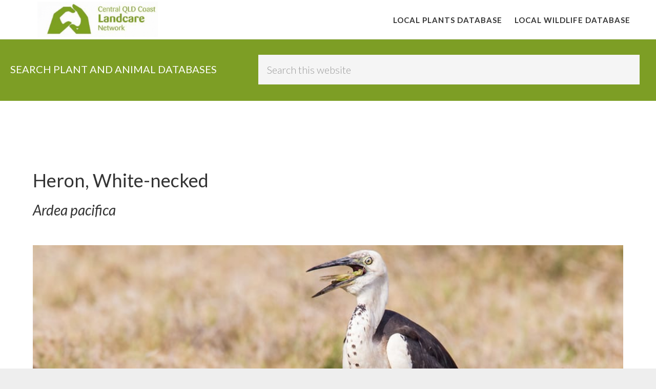

--- FILE ---
content_type: text/html; charset=UTF-8
request_url: https://cqclandcarenetwork.org.au/wildlife/heron-white-necked/
body_size: 8780
content:
<!DOCTYPE html>
<html lang="en-US">
<head >
<meta charset="UTF-8" />
<meta name="viewport" content="width=device-width, initial-scale=1" />
<title>Heron, White-necked | Central QLD Coast Landcare Network</title>
<meta name='robots' content='max-image-preview:large' />
<link rel='dns-prefetch' href='//fonts.googleapis.com' />
<link rel='dns-prefetch' href='//code.ionicframework.com' />
<link href='//hb.wpmucdn.com' rel='preconnect' />
<link href="https://fonts.googleapis.com" rel='preconnect' />
<link href='//fonts.gstatic.com' crossorigin='' rel='preconnect' />
<link rel="alternate" type="application/rss+xml" title="Central QLD Coast Landcare Network &raquo; Feed" href="https://cqclandcarenetwork.org.au/feed/" />
<link rel="alternate" type="application/rss+xml" title="Central QLD Coast Landcare Network &raquo; Comments Feed" href="https://cqclandcarenetwork.org.au/comments/feed/" />
<link rel="alternate" type="application/rss+xml" title="Central QLD Coast Landcare Network &raquo; Heron, White-necked Comments Feed" href="https://cqclandcarenetwork.org.au/wildlife/heron-white-necked/feed/" />
<link rel="alternate" title="oEmbed (JSON)" type="application/json+oembed" href="https://cqclandcarenetwork.org.au/wp-json/oembed/1.0/embed?url=https%3A%2F%2Fcqclandcarenetwork.org.au%2Fwildlife%2Fheron-white-necked%2F" />
<link rel="alternate" title="oEmbed (XML)" type="text/xml+oembed" href="https://cqclandcarenetwork.org.au/wp-json/oembed/1.0/embed?url=https%3A%2F%2Fcqclandcarenetwork.org.au%2Fwildlife%2Fheron-white-necked%2F&#038;format=xml" />
<link rel="canonical" href="https://cqclandcarenetwork.org.au/wildlife/heron-white-necked/" />
<style id='wp-img-auto-sizes-contain-inline-css' type='text/css'>
img:is([sizes=auto i],[sizes^="auto," i]){contain-intrinsic-size:3000px 1500px}
/*# sourceURL=wp-img-auto-sizes-contain-inline-css */
</style>
<link rel='stylesheet' id='atmosphere-pro-css' href='https://cqclandcarenetwork.org.au/wp-content/themes/atmosphere-pro/style.css?ver=1.1.3' type='text/css' media='all' />
<style id='wp-emoji-styles-inline-css' type='text/css'>

	img.wp-smiley, img.emoji {
		display: inline !important;
		border: none !important;
		box-shadow: none !important;
		height: 1em !important;
		width: 1em !important;
		margin: 0 0.07em !important;
		vertical-align: -0.1em !important;
		background: none !important;
		padding: 0 !important;
	}
/*# sourceURL=wp-emoji-styles-inline-css */
</style>
<style id='wp-block-library-inline-css' type='text/css'>
:root{--wp-block-synced-color:#7a00df;--wp-block-synced-color--rgb:122,0,223;--wp-bound-block-color:var(--wp-block-synced-color);--wp-editor-canvas-background:#ddd;--wp-admin-theme-color:#007cba;--wp-admin-theme-color--rgb:0,124,186;--wp-admin-theme-color-darker-10:#006ba1;--wp-admin-theme-color-darker-10--rgb:0,107,160.5;--wp-admin-theme-color-darker-20:#005a87;--wp-admin-theme-color-darker-20--rgb:0,90,135;--wp-admin-border-width-focus:2px}@media (min-resolution:192dpi){:root{--wp-admin-border-width-focus:1.5px}}.wp-element-button{cursor:pointer}:root .has-very-light-gray-background-color{background-color:#eee}:root .has-very-dark-gray-background-color{background-color:#313131}:root .has-very-light-gray-color{color:#eee}:root .has-very-dark-gray-color{color:#313131}:root .has-vivid-green-cyan-to-vivid-cyan-blue-gradient-background{background:linear-gradient(135deg,#00d084,#0693e3)}:root .has-purple-crush-gradient-background{background:linear-gradient(135deg,#34e2e4,#4721fb 50%,#ab1dfe)}:root .has-hazy-dawn-gradient-background{background:linear-gradient(135deg,#faaca8,#dad0ec)}:root .has-subdued-olive-gradient-background{background:linear-gradient(135deg,#fafae1,#67a671)}:root .has-atomic-cream-gradient-background{background:linear-gradient(135deg,#fdd79a,#004a59)}:root .has-nightshade-gradient-background{background:linear-gradient(135deg,#330968,#31cdcf)}:root .has-midnight-gradient-background{background:linear-gradient(135deg,#020381,#2874fc)}:root{--wp--preset--font-size--normal:16px;--wp--preset--font-size--huge:42px}.has-regular-font-size{font-size:1em}.has-larger-font-size{font-size:2.625em}.has-normal-font-size{font-size:var(--wp--preset--font-size--normal)}.has-huge-font-size{font-size:var(--wp--preset--font-size--huge)}.has-text-align-center{text-align:center}.has-text-align-left{text-align:left}.has-text-align-right{text-align:right}.has-fit-text{white-space:nowrap!important}#end-resizable-editor-section{display:none}.aligncenter{clear:both}.items-justified-left{justify-content:flex-start}.items-justified-center{justify-content:center}.items-justified-right{justify-content:flex-end}.items-justified-space-between{justify-content:space-between}.screen-reader-text{border:0;clip-path:inset(50%);height:1px;margin:-1px;overflow:hidden;padding:0;position:absolute;width:1px;word-wrap:normal!important}.screen-reader-text:focus{background-color:#ddd;clip-path:none;color:#444;display:block;font-size:1em;height:auto;left:5px;line-height:normal;padding:15px 23px 14px;text-decoration:none;top:5px;width:auto;z-index:100000}html :where(.has-border-color){border-style:solid}html :where([style*=border-top-color]){border-top-style:solid}html :where([style*=border-right-color]){border-right-style:solid}html :where([style*=border-bottom-color]){border-bottom-style:solid}html :where([style*=border-left-color]){border-left-style:solid}html :where([style*=border-width]){border-style:solid}html :where([style*=border-top-width]){border-top-style:solid}html :where([style*=border-right-width]){border-right-style:solid}html :where([style*=border-bottom-width]){border-bottom-style:solid}html :where([style*=border-left-width]){border-left-style:solid}html :where(img[class*=wp-image-]){height:auto;max-width:100%}:where(figure){margin:0 0 1em}html :where(.is-position-sticky){--wp-admin--admin-bar--position-offset:var(--wp-admin--admin-bar--height,0px)}@media screen and (max-width:600px){html :where(.is-position-sticky){--wp-admin--admin-bar--position-offset:0px}}

/*# sourceURL=wp-block-library-inline-css */
</style><style id='global-styles-inline-css' type='text/css'>
:root{--wp--preset--aspect-ratio--square: 1;--wp--preset--aspect-ratio--4-3: 4/3;--wp--preset--aspect-ratio--3-4: 3/4;--wp--preset--aspect-ratio--3-2: 3/2;--wp--preset--aspect-ratio--2-3: 2/3;--wp--preset--aspect-ratio--16-9: 16/9;--wp--preset--aspect-ratio--9-16: 9/16;--wp--preset--color--black: #000000;--wp--preset--color--cyan-bluish-gray: #abb8c3;--wp--preset--color--white: #ffffff;--wp--preset--color--pale-pink: #f78da7;--wp--preset--color--vivid-red: #cf2e2e;--wp--preset--color--luminous-vivid-orange: #ff6900;--wp--preset--color--luminous-vivid-amber: #fcb900;--wp--preset--color--light-green-cyan: #7bdcb5;--wp--preset--color--vivid-green-cyan: #00d084;--wp--preset--color--pale-cyan-blue: #8ed1fc;--wp--preset--color--vivid-cyan-blue: #0693e3;--wp--preset--color--vivid-purple: #9b51e0;--wp--preset--gradient--vivid-cyan-blue-to-vivid-purple: linear-gradient(135deg,rgb(6,147,227) 0%,rgb(155,81,224) 100%);--wp--preset--gradient--light-green-cyan-to-vivid-green-cyan: linear-gradient(135deg,rgb(122,220,180) 0%,rgb(0,208,130) 100%);--wp--preset--gradient--luminous-vivid-amber-to-luminous-vivid-orange: linear-gradient(135deg,rgb(252,185,0) 0%,rgb(255,105,0) 100%);--wp--preset--gradient--luminous-vivid-orange-to-vivid-red: linear-gradient(135deg,rgb(255,105,0) 0%,rgb(207,46,46) 100%);--wp--preset--gradient--very-light-gray-to-cyan-bluish-gray: linear-gradient(135deg,rgb(238,238,238) 0%,rgb(169,184,195) 100%);--wp--preset--gradient--cool-to-warm-spectrum: linear-gradient(135deg,rgb(74,234,220) 0%,rgb(151,120,209) 20%,rgb(207,42,186) 40%,rgb(238,44,130) 60%,rgb(251,105,98) 80%,rgb(254,248,76) 100%);--wp--preset--gradient--blush-light-purple: linear-gradient(135deg,rgb(255,206,236) 0%,rgb(152,150,240) 100%);--wp--preset--gradient--blush-bordeaux: linear-gradient(135deg,rgb(254,205,165) 0%,rgb(254,45,45) 50%,rgb(107,0,62) 100%);--wp--preset--gradient--luminous-dusk: linear-gradient(135deg,rgb(255,203,112) 0%,rgb(199,81,192) 50%,rgb(65,88,208) 100%);--wp--preset--gradient--pale-ocean: linear-gradient(135deg,rgb(255,245,203) 0%,rgb(182,227,212) 50%,rgb(51,167,181) 100%);--wp--preset--gradient--electric-grass: linear-gradient(135deg,rgb(202,248,128) 0%,rgb(113,206,126) 100%);--wp--preset--gradient--midnight: linear-gradient(135deg,rgb(2,3,129) 0%,rgb(40,116,252) 100%);--wp--preset--font-size--small: 13px;--wp--preset--font-size--medium: 20px;--wp--preset--font-size--large: 36px;--wp--preset--font-size--x-large: 42px;--wp--preset--spacing--20: 0.44rem;--wp--preset--spacing--30: 0.67rem;--wp--preset--spacing--40: 1rem;--wp--preset--spacing--50: 1.5rem;--wp--preset--spacing--60: 2.25rem;--wp--preset--spacing--70: 3.38rem;--wp--preset--spacing--80: 5.06rem;--wp--preset--shadow--natural: 6px 6px 9px rgba(0, 0, 0, 0.2);--wp--preset--shadow--deep: 12px 12px 50px rgba(0, 0, 0, 0.4);--wp--preset--shadow--sharp: 6px 6px 0px rgba(0, 0, 0, 0.2);--wp--preset--shadow--outlined: 6px 6px 0px -3px rgb(255, 255, 255), 6px 6px rgb(0, 0, 0);--wp--preset--shadow--crisp: 6px 6px 0px rgb(0, 0, 0);}:where(.is-layout-flex){gap: 0.5em;}:where(.is-layout-grid){gap: 0.5em;}body .is-layout-flex{display: flex;}.is-layout-flex{flex-wrap: wrap;align-items: center;}.is-layout-flex > :is(*, div){margin: 0;}body .is-layout-grid{display: grid;}.is-layout-grid > :is(*, div){margin: 0;}:where(.wp-block-columns.is-layout-flex){gap: 2em;}:where(.wp-block-columns.is-layout-grid){gap: 2em;}:where(.wp-block-post-template.is-layout-flex){gap: 1.25em;}:where(.wp-block-post-template.is-layout-grid){gap: 1.25em;}.has-black-color{color: var(--wp--preset--color--black) !important;}.has-cyan-bluish-gray-color{color: var(--wp--preset--color--cyan-bluish-gray) !important;}.has-white-color{color: var(--wp--preset--color--white) !important;}.has-pale-pink-color{color: var(--wp--preset--color--pale-pink) !important;}.has-vivid-red-color{color: var(--wp--preset--color--vivid-red) !important;}.has-luminous-vivid-orange-color{color: var(--wp--preset--color--luminous-vivid-orange) !important;}.has-luminous-vivid-amber-color{color: var(--wp--preset--color--luminous-vivid-amber) !important;}.has-light-green-cyan-color{color: var(--wp--preset--color--light-green-cyan) !important;}.has-vivid-green-cyan-color{color: var(--wp--preset--color--vivid-green-cyan) !important;}.has-pale-cyan-blue-color{color: var(--wp--preset--color--pale-cyan-blue) !important;}.has-vivid-cyan-blue-color{color: var(--wp--preset--color--vivid-cyan-blue) !important;}.has-vivid-purple-color{color: var(--wp--preset--color--vivid-purple) !important;}.has-black-background-color{background-color: var(--wp--preset--color--black) !important;}.has-cyan-bluish-gray-background-color{background-color: var(--wp--preset--color--cyan-bluish-gray) !important;}.has-white-background-color{background-color: var(--wp--preset--color--white) !important;}.has-pale-pink-background-color{background-color: var(--wp--preset--color--pale-pink) !important;}.has-vivid-red-background-color{background-color: var(--wp--preset--color--vivid-red) !important;}.has-luminous-vivid-orange-background-color{background-color: var(--wp--preset--color--luminous-vivid-orange) !important;}.has-luminous-vivid-amber-background-color{background-color: var(--wp--preset--color--luminous-vivid-amber) !important;}.has-light-green-cyan-background-color{background-color: var(--wp--preset--color--light-green-cyan) !important;}.has-vivid-green-cyan-background-color{background-color: var(--wp--preset--color--vivid-green-cyan) !important;}.has-pale-cyan-blue-background-color{background-color: var(--wp--preset--color--pale-cyan-blue) !important;}.has-vivid-cyan-blue-background-color{background-color: var(--wp--preset--color--vivid-cyan-blue) !important;}.has-vivid-purple-background-color{background-color: var(--wp--preset--color--vivid-purple) !important;}.has-black-border-color{border-color: var(--wp--preset--color--black) !important;}.has-cyan-bluish-gray-border-color{border-color: var(--wp--preset--color--cyan-bluish-gray) !important;}.has-white-border-color{border-color: var(--wp--preset--color--white) !important;}.has-pale-pink-border-color{border-color: var(--wp--preset--color--pale-pink) !important;}.has-vivid-red-border-color{border-color: var(--wp--preset--color--vivid-red) !important;}.has-luminous-vivid-orange-border-color{border-color: var(--wp--preset--color--luminous-vivid-orange) !important;}.has-luminous-vivid-amber-border-color{border-color: var(--wp--preset--color--luminous-vivid-amber) !important;}.has-light-green-cyan-border-color{border-color: var(--wp--preset--color--light-green-cyan) !important;}.has-vivid-green-cyan-border-color{border-color: var(--wp--preset--color--vivid-green-cyan) !important;}.has-pale-cyan-blue-border-color{border-color: var(--wp--preset--color--pale-cyan-blue) !important;}.has-vivid-cyan-blue-border-color{border-color: var(--wp--preset--color--vivid-cyan-blue) !important;}.has-vivid-purple-border-color{border-color: var(--wp--preset--color--vivid-purple) !important;}.has-vivid-cyan-blue-to-vivid-purple-gradient-background{background: var(--wp--preset--gradient--vivid-cyan-blue-to-vivid-purple) !important;}.has-light-green-cyan-to-vivid-green-cyan-gradient-background{background: var(--wp--preset--gradient--light-green-cyan-to-vivid-green-cyan) !important;}.has-luminous-vivid-amber-to-luminous-vivid-orange-gradient-background{background: var(--wp--preset--gradient--luminous-vivid-amber-to-luminous-vivid-orange) !important;}.has-luminous-vivid-orange-to-vivid-red-gradient-background{background: var(--wp--preset--gradient--luminous-vivid-orange-to-vivid-red) !important;}.has-very-light-gray-to-cyan-bluish-gray-gradient-background{background: var(--wp--preset--gradient--very-light-gray-to-cyan-bluish-gray) !important;}.has-cool-to-warm-spectrum-gradient-background{background: var(--wp--preset--gradient--cool-to-warm-spectrum) !important;}.has-blush-light-purple-gradient-background{background: var(--wp--preset--gradient--blush-light-purple) !important;}.has-blush-bordeaux-gradient-background{background: var(--wp--preset--gradient--blush-bordeaux) !important;}.has-luminous-dusk-gradient-background{background: var(--wp--preset--gradient--luminous-dusk) !important;}.has-pale-ocean-gradient-background{background: var(--wp--preset--gradient--pale-ocean) !important;}.has-electric-grass-gradient-background{background: var(--wp--preset--gradient--electric-grass) !important;}.has-midnight-gradient-background{background: var(--wp--preset--gradient--midnight) !important;}.has-small-font-size{font-size: var(--wp--preset--font-size--small) !important;}.has-medium-font-size{font-size: var(--wp--preset--font-size--medium) !important;}.has-large-font-size{font-size: var(--wp--preset--font-size--large) !important;}.has-x-large-font-size{font-size: var(--wp--preset--font-size--x-large) !important;}
/*# sourceURL=global-styles-inline-css */
</style>

<style id='classic-theme-styles-inline-css' type='text/css'>
/*! This file is auto-generated */
.wp-block-button__link{color:#fff;background-color:#32373c;border-radius:9999px;box-shadow:none;text-decoration:none;padding:calc(.667em + 2px) calc(1.333em + 2px);font-size:1.125em}.wp-block-file__button{background:#32373c;color:#fff;text-decoration:none}
/*# sourceURL=/wp-includes/css/classic-themes.min.css */
</style>
<link rel='stylesheet' id='fontawesome-free-css' href='https://cqclandcarenetwork.org.au/wp-content/plugins/getwid/vendors/fontawesome-free/css/all.min.css?ver=5.5.0' type='text/css' media='all' />
<link rel='stylesheet' id='slick-css' href='https://cqclandcarenetwork.org.au/wp-content/plugins/getwid/vendors/slick/slick/slick.min.css?ver=1.9.0' type='text/css' media='all' />
<link rel='stylesheet' id='slick-theme-css' href='https://cqclandcarenetwork.org.au/wp-content/plugins/getwid/vendors/slick/slick/slick-theme.min.css?ver=1.9.0' type='text/css' media='all' />
<link rel='stylesheet' id='mp-fancybox-css' href='https://cqclandcarenetwork.org.au/wp-content/plugins/getwid/vendors/mp-fancybox/jquery.fancybox.min.css?ver=3.5.7-mp.1' type='text/css' media='all' />
<link rel='stylesheet' id='getwid-blocks-css' href='https://cqclandcarenetwork.org.au/wp-content/plugins/getwid/assets/css/blocks.style.css?ver=2.1.3' type='text/css' media='all' />
<link rel='stylesheet' id='vidbg-frontend-style-css' href='https://cqclandcarenetwork.org.au/wp-content/plugins/video-background/css/pushlabs-vidbg.css?ver=2.7.7' type='text/css' media='all' />
<link rel='stylesheet' id='google-fonts-css' href='//fonts.googleapis.com/css?family=Lato%3A300%2C300italic%2C400%2C400italic%2C700&#038;ver=1.1.3' type='text/css' media='all' />
<link rel='stylesheet' id='ionicons-css' href='//code.ionicframework.com/ionicons/2.0.1/css/ionicons.min.css?ver=1.1.3' type='text/css' media='all' />
<script type="text/javascript" src="https://cqclandcarenetwork.org.au/wp-includes/js/jquery/jquery.min.js?ver=3.7.1" id="jquery-core-js"></script>
<script type="text/javascript" src="https://cqclandcarenetwork.org.au/wp-includes/js/jquery/jquery-migrate.min.js?ver=3.4.1" id="jquery-migrate-js"></script>
<link rel="https://api.w.org/" href="https://cqclandcarenetwork.org.au/wp-json/" /><link rel="alternate" title="JSON" type="application/json" href="https://cqclandcarenetwork.org.au/wp-json/wp/v2/wildlife/2726" /><link rel="EditURI" type="application/rsd+xml" title="RSD" href="https://cqclandcarenetwork.org.au/xmlrpc.php?rsd" />
<link rel="icon" href="https://cqclandcarenetwork.org.au/wp-content/themes/atmosphere-pro/images/favicon.ico" />
<style type="text/css">.site-title a { background: url(https://cqclandcarenetwork.org.au/wp-content/uploads/2020/08/cropped-CQLN-stacked.png) no-repeat !important; }</style>
<link href="https://maxcdn.bootstrapcdn.com/font-awesome/4.7.0/css/font-awesome.min.css" rel="stylesheet" integrity="sha384-wvfXpqpZZVQGK6TAh5PVlGOfQNHSoD2xbE+QkPxCAFlNEevoEH3Sl0sibVcOQVnN" crossorigin="anonymous">
<!-- SEO meta tags powered by SmartCrawl https://wpmudev.com/project/smartcrawl-wordpress-seo/ -->
<link rel="canonical" href="https://cqclandcarenetwork.org.au/wildlife/heron-white-necked/" />
<script type="application/ld+json">{"@context":"https:\/\/schema.org","@graph":[{"@type":"Organization","@id":"https:\/\/cqclandcarenetwork.org.au\/#schema-publishing-organization","url":"https:\/\/cqclandcarenetwork.org.au","name":"Central QLD Coast Landcare Network"},{"@type":"WebSite","@id":"https:\/\/cqclandcarenetwork.org.au\/#schema-website","url":"https:\/\/cqclandcarenetwork.org.au","name":"Central QLD Coast Landcare","encoding":"UTF-8","potentialAction":{"@type":"SearchAction","target":"https:\/\/cqclandcarenetwork.org.au\/search\/{search_term_string}\/","query-input":"required name=search_term_string"}},{"@type":"BreadcrumbList","@id":"https:\/\/cqclandcarenetwork.org.au\/wildlife\/heron-white-necked?page&wildlife=heron-white-necked&post_type=wildlife&name=heron-white-necked\/#breadcrumb","itemListElement":[{"@type":"ListItem","position":1,"name":"Home","item":"https:\/\/cqclandcarenetwork.org.au"},{"@type":"ListItem","position":2,"name":"Wildlife","item":"https:\/\/cqclandcarenetwork.org.au\/wildlife\/"},{"@type":"ListItem","position":3,"name":"Heron, White-necked"}]},{"@type":"Person","@id":"https:\/\/cqclandcarenetwork.org.au\/author\/kapow\/#schema-author","name":"kapow","url":"https:\/\/cqclandcarenetwork.org.au\/author\/kapow\/"},{"@type":"WebPage","@id":"https:\/\/cqclandcarenetwork.org.au\/wildlife\/heron-white-necked\/#schema-webpage","isPartOf":{"@id":"https:\/\/cqclandcarenetwork.org.au\/#schema-website"},"publisher":{"@id":"https:\/\/cqclandcarenetwork.org.au\/#schema-publishing-organization"},"url":"https:\/\/cqclandcarenetwork.org.au\/wildlife\/heron-white-necked\/"},{"@type":"Article","mainEntityOfPage":{"@id":"https:\/\/cqclandcarenetwork.org.au\/wildlife\/heron-white-necked\/#schema-webpage"},"author":{"@id":"https:\/\/cqclandcarenetwork.org.au\/author\/kapow\/#schema-author"},"publisher":{"@id":"https:\/\/cqclandcarenetwork.org.au\/#schema-publishing-organization"},"dateModified":"2019-08-16T17:19:49","datePublished":"2019-08-16T17:19:49","headline":"Heron, White-necked | Central QLD Coast Landcare Network","description":"","name":"Heron, White-necked","image":{"@type":"ImageObject","@id":"https:\/\/cqclandcarenetwork.org.au\/wildlife\/heron-white-necked\/#schema-article-image","url":"https:\/\/cqclandcarenetwork.org.au\/wp-content\/uploads\/2019\/08\/White-necked-Heron-edit-FP.jpg","height":702,"width":1006},"thumbnailUrl":"https:\/\/cqclandcarenetwork.org.au\/wp-content\/uploads\/2019\/08\/White-necked-Heron-edit-FP.jpg"}]}</script>
<!-- /SEO -->
		<style type="text/css" id="wp-custom-css">
			
.widget_search .search-form{
    width: 60%;
    float: left;
}

.searchandfilter ul li {
    display: inline-block !important;
    margin:5px !important;
}




.searchcontainer{
    background-color: #7d9e25 !important;
    clear: both;
    padding: 30px 20px;
    text-align: center;
    margin-top: 77px ;
}

.image-desc-holder{
    display: flex;
    align-items: center;

}


.plant-image img{
        width: 100%;
    height: 250px;
    object-fit: cover;
    object-position: top;
}

.weed-image img{
	height: 80px;
	width:80px;
	border:#fff solid 2px;
	border-radius:5px;

}
.weed-image{
	position:absolute;
	  top: 0;
    right: 0;
}

.searchcontainer .widget-title {
    text-transform: uppercase;
    width: 39%;
    float: left;
    text-align: left;
    padding-top: 16px;
	color:#fff;
}

.plant-image-holder{
	position:relative;
}

@media only screen and (max-width: 1024px) {
	
	.searchandfilter label {
    width:100%
}
    
.searchcontainer{
	margin-top: 0px ;
	}
	.searchcontainer .widget-title {
    padding-top: 0px;
}
}


.card img {
    object-position: top;
}

.searchandfilter select.sf-input-select {
    min-width: 270px !important;
}
		</style>
		</head>
<body class="wp-singular wildlife-template-default single single-wildlife postid-2726 wp-theme-genesis wp-child-theme-atmosphere-pro custom-header header-image header-full-width full-width-content genesis-breadcrumbs-hidden genesis-footer-widgets-hidden plant-page" itemscope itemtype="https://schema.org/WebPage"><div class="site-container"><ul class="genesis-skip-link"><li><a href="#genesis-content" class="screen-reader-shortcut"> Skip to main content</a></li></ul><header class="site-header" itemscope itemtype="https://schema.org/WPHeader"><div class="wrap"><div class="title-area"><p class="site-title" itemprop="headline"><a href="https://cqclandcarenetwork.org.au/">Central QLD Coast Landcare Network</a></p></div><nav class="nav-primary" aria-label="Main" itemscope itemtype="https://schema.org/SiteNavigationElement" id="genesis-nav-primary"><div class="wrap"><ul id="menu-main-menu" class="menu genesis-nav-menu menu-primary js-superfish"><li id="menu-item-758" class="menu-item menu-item-type-custom menu-item-object-custom menu-item-758"><a href="https://cqclandcarenetwork.org.au/plants/" itemprop="url"><span itemprop="name">Local Plants Database</span></a></li>
<li id="menu-item-759" class="menu-item menu-item-type-custom menu-item-object-custom menu-item-759"><a href="https://cqclandcarenetwork.org.au/wildlife" itemprop="url"><span itemprop="name">Local Wildlife Database</span></a></li>
</ul></div></nav></div></header><div class ="searchcontainer"><section id="search-6" class="widget widget_search"><div class="widget-wrap"><h3 class="widgettitle widget-title">SEARCH PLANT AND ANIMAL DATABASES</h3>
<form class="search-form" method="get" action="https://cqclandcarenetwork.org.au/" role="search" itemprop="potentialAction" itemscope itemtype="https://schema.org/SearchAction"><label class="search-form-label screen-reader-text" for="searchform-1">Search this website</label><input class="search-form-input" type="search" name="s" id="searchform-1" placeholder="Search this website" itemprop="query-input"><input class="search-form-submit" type="submit" value="Search"><meta content="https://cqclandcarenetwork.org.au/?s={s}" itemprop="target"></form></div></section>
</div><div class="site-inner"><div class="content-sidebar-wrap"><main class="content" id="genesis-content">

<div class="wrap">
<h1>Heron, White-necked</h1>
<h3><i>Ardea pacifica</i></h3><br>


<section class="document">
	<div class="wrapper">

		<div class="container-gallery">
		                
                    
                        <img src="https://cqclandcarenetwork.org.au/wp-content/uploads/2019/08/White-necked-Heron-edit-FP.jpg" style="width:100%">
                     
                                    
              
		</div>
		
	</div>
</section>




        







 
        



<section  class="widget widget_text full-width" style="margin-top:50px;">
<p class="p-description">
</p>
<div class="widget-wrap">
<table class="table table-striped">
 <thead>
    <tr>
      <th width="20%" scope="col"></th>
      <th scope="col"></th>
    </tr>
  </thead>
  <tbody>
    <tr>
      <td>Classifications:</td>
      <td>Bird, water and shoreline</td>
    </tr>
    <tr>
      <td>Family:</td>
      <td>Ardeidae</td>
    </tr>
    <tr>
      <td>Information sources:</td>
      <td></td>
    </tr>
    
  </tbody>
</table>
    </div>
</section>


</div><!-- wrap ends here -->

</main></div></div><!-- html goes here -->
<div class="below-footer-qld">
    <div class="one-fourth first center">
        <!--<a href="https://cqclandcarenetwork.org.au/"><h2>Central QLD Coast Landcare</h2></a>-->
        <a href="https://cqclandcarenetwork.org.au/"><img src=" https://cqclandcarenetwork.org.au/wp-content/uploads/2020/08/CQLN-stacked.png" style="height:70px;"></a>
       
    </div>
    <a href="https://whitsundaylandcare.org.au/"><div class="one-fourth center">
            <img src="https://cqclandcarenetwork.org.au/wp-content/uploads/2019/07/whitsunday-catchment-landcare-white-01-300x123.png">
    </div></a>
    <a href="https://pioneercatchment.org.au/"><div class="one-fourth center">
            <img src="https://cqclandcarenetwork.org.au/wp-content/uploads/2019/06/pioneer_catchment_logo_resized.jpg">
    </div></a>
   <a href="http://sarinalandcare.org.au/"><div class="one-fourth center">
        <img src="https://cqclandcarenetwork.org.au/wp-content/uploads/2019/06/sarina-catchment-landcare_resized.jpg">
    </div></a>
    <div class="clearfix"></div>
</div>
<footer class="site-footer" itemscope itemtype="https://schema.org/WPFooter"><div class="wrap"><p>Website by <a href="https://kapowinteractive.com.au" target="_blank" >Kapow Interactive</p></div></footer></div><script type="speculationrules">
{"prefetch":[{"source":"document","where":{"and":[{"href_matches":"/*"},{"not":{"href_matches":["/wp-*.php","/wp-admin/*","/wp-content/uploads/*","/wp-content/*","/wp-content/plugins/*","/wp-content/themes/atmosphere-pro/*","/wp-content/themes/genesis/*","/*\\?(.+)"]}},{"not":{"selector_matches":"a[rel~=\"nofollow\"]"}},{"not":{"selector_matches":".no-prefetch, .no-prefetch a"}}]},"eagerness":"conservative"}]}
</script>




<script src="https://ajax.googleapis.com/ajax/libs/jquery/2.2.4/jquery.min.js"></script>
<script src='https://cqclandcarenetwork.org.au/wp-content/themes/atmosphere-pro/js/gallery.js?765'></script>
<!--<script>
	document.querySelector(".bar").addEventListener("click", function() {
			var list = document.querySelector("#list");
			list.classList.toggle("visible");
		});
</script>-->
<script>

		$('.container-gallery').gallery({
			height: '35vw',
			items: 6,
			thumbHeight: '10vw',
			showThumbnails: true,
			showTitle: true,
			singleLine: true,
			0: {
				height: 200,
				items: 2,
				thumbHeight: 50
			},
			320: {
				height: 300,
				items: 3,
				thumbHeight: 70
			},
			480: {
				height: 300,
				thumbHeight: 100,
				items: 3
				
			},
			600: {
				height: 300,
				items: 4
			},
			768: {
				
				//showThumbnails: false,
				items: 4
				//height: 300,
				//thumbHeight: 50
			},
			
		
			
		

		});
		
		$('.container-gal').gallery({
			height: '35vw',
			items: 6,
			thumbHeight: 100,
			showThumbnails: true,
			singleLine: true,
			320: {
				items: 1
			},
			480: {
				items: 2,
				//height: 250,
				//thumbHeight: 60
			},
			768: {
				
				items: 4,
				//height: 300,
				//thumbHeight: 90
			},
			600: {
				
				items: 3
			},
			992: {
				
				items: 5,
				//height: 300
			}

		});

	</script>


  <script type="text/javascript" id="getwid-blocks-frontend-js-js-extra">
/* <![CDATA[ */
var Getwid = {"settings":[],"ajax_url":"https://cqclandcarenetwork.org.au/wp-admin/admin-ajax.php","isRTL":"","nonces":{"contact_form":"8eeed49709"}};
//# sourceURL=getwid-blocks-frontend-js-js-extra
/* ]]> */
</script>
<script type="text/javascript" src="https://cqclandcarenetwork.org.au/wp-content/plugins/getwid/assets/js/frontend.blocks.js?ver=2.1.3" id="getwid-blocks-frontend-js-js"></script>
<script type="text/javascript" src="https://cqclandcarenetwork.org.au/wp-includes/js/comment-reply.min.js?ver=6.9" id="comment-reply-js" async="async" data-wp-strategy="async" fetchpriority="low"></script>
<script type="text/javascript" src="https://cqclandcarenetwork.org.au/wp-includes/js/hoverIntent.min.js?ver=1.10.2" id="hoverIntent-js"></script>
<script type="text/javascript" src="https://cqclandcarenetwork.org.au/wp-content/themes/genesis/lib/js/menu/superfish.min.js?ver=1.7.10" id="superfish-js"></script>
<script type="text/javascript" src="https://cqclandcarenetwork.org.au/wp-content/themes/genesis/lib/js/menu/superfish.args.min.js?ver=3.6.1" id="superfish-args-js"></script>
<script type="text/javascript" src="https://cqclandcarenetwork.org.au/wp-content/themes/genesis/lib/js/skip-links.min.js?ver=3.6.1" id="skip-links-js"></script>
<script type="text/javascript" id="atmosphere-responsive-menu-js-extra">
/* <![CDATA[ */
var genesis_responsive_menu = {"mainMenu":"Menu","menuIconClass":"ionicons-before ion-ios-drag","subMenu":"Submenu","subMenuIconClass":"ionicons-before ion-ios-arrow-down","menuClasses":{"others":[".nav-primary"]}};
//# sourceURL=atmosphere-responsive-menu-js-extra
/* ]]> */
</script>
<script type="text/javascript" src="https://cqclandcarenetwork.org.au/wp-content/themes/atmosphere-pro/js/responsive-menus.min.js?ver=1.1.3" id="atmosphere-responsive-menu-js"></script>
<script id="wp-emoji-settings" type="application/json">
{"baseUrl":"https://s.w.org/images/core/emoji/17.0.2/72x72/","ext":".png","svgUrl":"https://s.w.org/images/core/emoji/17.0.2/svg/","svgExt":".svg","source":{"concatemoji":"https://cqclandcarenetwork.org.au/wp-includes/js/wp-emoji-release.min.js?ver=6.9"}}
</script>
<script type="module">
/* <![CDATA[ */
/*! This file is auto-generated */
const a=JSON.parse(document.getElementById("wp-emoji-settings").textContent),o=(window._wpemojiSettings=a,"wpEmojiSettingsSupports"),s=["flag","emoji"];function i(e){try{var t={supportTests:e,timestamp:(new Date).valueOf()};sessionStorage.setItem(o,JSON.stringify(t))}catch(e){}}function c(e,t,n){e.clearRect(0,0,e.canvas.width,e.canvas.height),e.fillText(t,0,0);t=new Uint32Array(e.getImageData(0,0,e.canvas.width,e.canvas.height).data);e.clearRect(0,0,e.canvas.width,e.canvas.height),e.fillText(n,0,0);const a=new Uint32Array(e.getImageData(0,0,e.canvas.width,e.canvas.height).data);return t.every((e,t)=>e===a[t])}function p(e,t){e.clearRect(0,0,e.canvas.width,e.canvas.height),e.fillText(t,0,0);var n=e.getImageData(16,16,1,1);for(let e=0;e<n.data.length;e++)if(0!==n.data[e])return!1;return!0}function u(e,t,n,a){switch(t){case"flag":return n(e,"\ud83c\udff3\ufe0f\u200d\u26a7\ufe0f","\ud83c\udff3\ufe0f\u200b\u26a7\ufe0f")?!1:!n(e,"\ud83c\udde8\ud83c\uddf6","\ud83c\udde8\u200b\ud83c\uddf6")&&!n(e,"\ud83c\udff4\udb40\udc67\udb40\udc62\udb40\udc65\udb40\udc6e\udb40\udc67\udb40\udc7f","\ud83c\udff4\u200b\udb40\udc67\u200b\udb40\udc62\u200b\udb40\udc65\u200b\udb40\udc6e\u200b\udb40\udc67\u200b\udb40\udc7f");case"emoji":return!a(e,"\ud83e\u1fac8")}return!1}function f(e,t,n,a){let r;const o=(r="undefined"!=typeof WorkerGlobalScope&&self instanceof WorkerGlobalScope?new OffscreenCanvas(300,150):document.createElement("canvas")).getContext("2d",{willReadFrequently:!0}),s=(o.textBaseline="top",o.font="600 32px Arial",{});return e.forEach(e=>{s[e]=t(o,e,n,a)}),s}function r(e){var t=document.createElement("script");t.src=e,t.defer=!0,document.head.appendChild(t)}a.supports={everything:!0,everythingExceptFlag:!0},new Promise(t=>{let n=function(){try{var e=JSON.parse(sessionStorage.getItem(o));if("object"==typeof e&&"number"==typeof e.timestamp&&(new Date).valueOf()<e.timestamp+604800&&"object"==typeof e.supportTests)return e.supportTests}catch(e){}return null}();if(!n){if("undefined"!=typeof Worker&&"undefined"!=typeof OffscreenCanvas&&"undefined"!=typeof URL&&URL.createObjectURL&&"undefined"!=typeof Blob)try{var e="postMessage("+f.toString()+"("+[JSON.stringify(s),u.toString(),c.toString(),p.toString()].join(",")+"));",a=new Blob([e],{type:"text/javascript"});const r=new Worker(URL.createObjectURL(a),{name:"wpTestEmojiSupports"});return void(r.onmessage=e=>{i(n=e.data),r.terminate(),t(n)})}catch(e){}i(n=f(s,u,c,p))}t(n)}).then(e=>{for(const n in e)a.supports[n]=e[n],a.supports.everything=a.supports.everything&&a.supports[n],"flag"!==n&&(a.supports.everythingExceptFlag=a.supports.everythingExceptFlag&&a.supports[n]);var t;a.supports.everythingExceptFlag=a.supports.everythingExceptFlag&&!a.supports.flag,a.supports.everything||((t=a.source||{}).concatemoji?r(t.concatemoji):t.wpemoji&&t.twemoji&&(r(t.twemoji),r(t.wpemoji)))});
//# sourceURL=https://cqclandcarenetwork.org.au/wp-includes/js/wp-emoji-loader.min.js
/* ]]> */
</script>
<script defer src="https://static.cloudflareinsights.com/beacon.min.js/vcd15cbe7772f49c399c6a5babf22c1241717689176015" integrity="sha512-ZpsOmlRQV6y907TI0dKBHq9Md29nnaEIPlkf84rnaERnq6zvWvPUqr2ft8M1aS28oN72PdrCzSjY4U6VaAw1EQ==" data-cf-beacon='{"version":"2024.11.0","token":"ac4da86a12be41b09a2611e923189f82","r":1,"server_timing":{"name":{"cfCacheStatus":true,"cfEdge":true,"cfExtPri":true,"cfL4":true,"cfOrigin":true,"cfSpeedBrain":true},"location_startswith":null}}' crossorigin="anonymous"></script>
</body></html>
